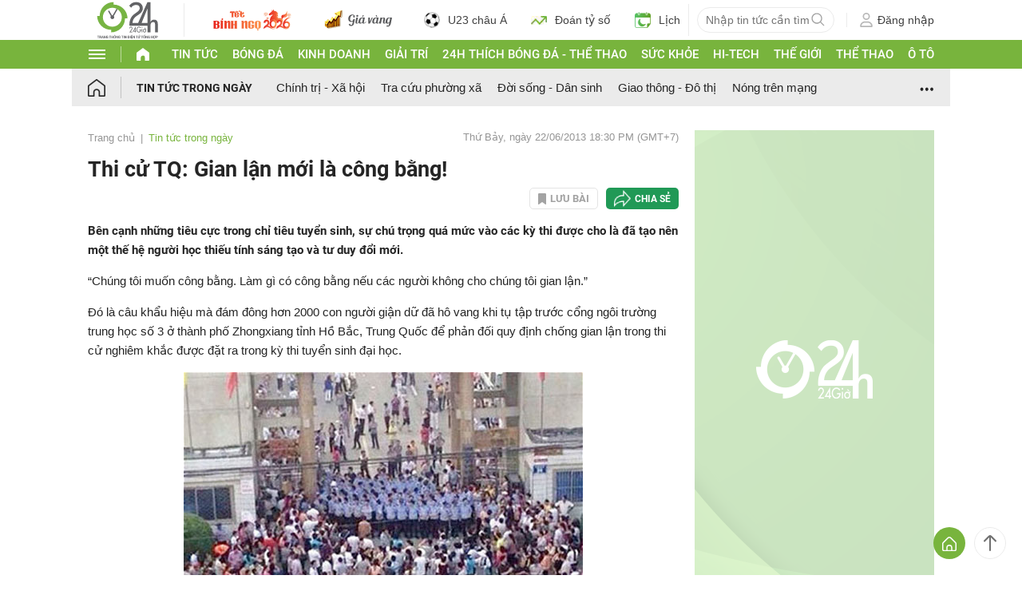

--- FILE ---
content_type: application/javascript; charset=utf-8
request_url: https://fundingchoicesmessages.google.com/f/AGSKWxXhXkddRYRht8WvCqYaWr2mJnEW8j0PnL8PuverFCnqzN-8CJ2DR76EYurEFDmufRd80wtZZP_EWV4MxakDobQpVsVgYAvv0CDrYa2YI2yE_Dh2ALAxJMQla9ktToPQVH8q4WUrRMA6dNao6Q82sq7oY_6HIaBR7qt6ru85HROpX6jS132-_5x3BEjj/__Web_ad.-search-ads./adtype=/xclicks./ysmads.
body_size: -1287
content:
window['002fd2e7-6255-4528-8da7-70c17409d5bf'] = true;